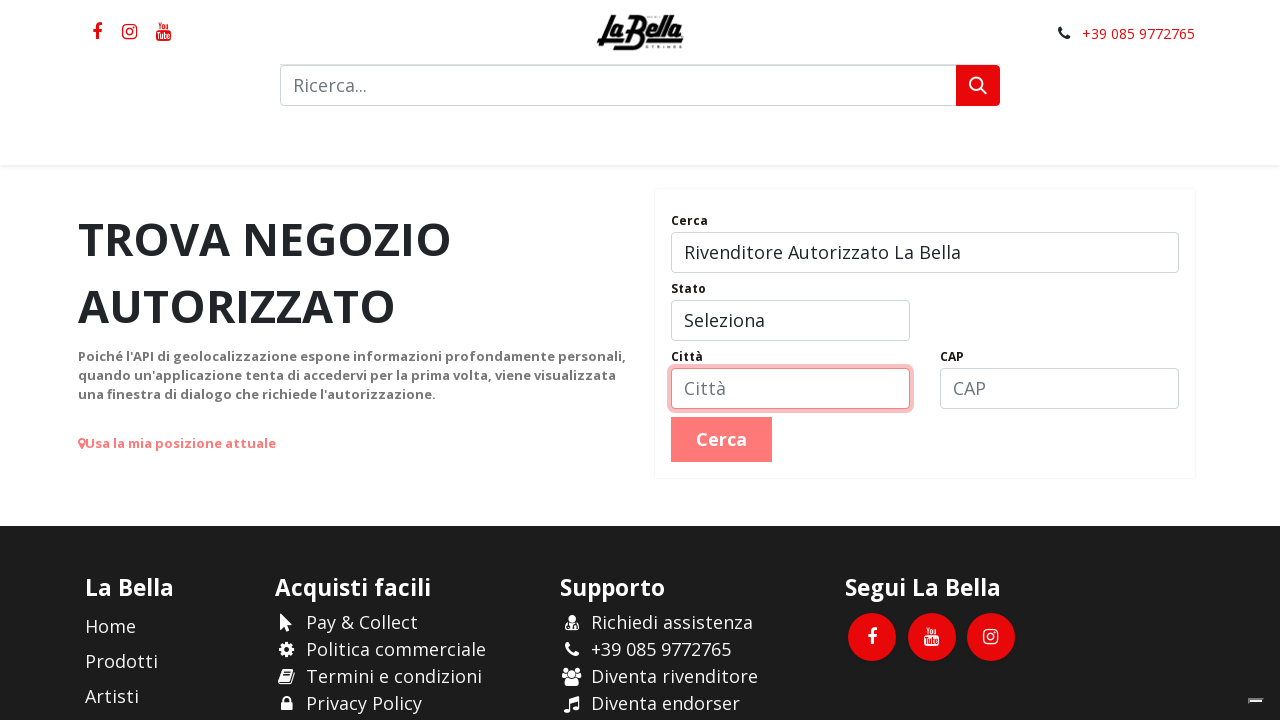

--- FILE ---
content_type: text/html; charset=utf-8
request_url: https://www.labellastrings.it/dealer/dealer_locator
body_size: 15903
content:
<!DOCTYPE html>
        
        
        
<html lang="it-IT" data-website-id="2" data-main-object="ir.ui.view(3223,)" data-add2cart-redirect="1">
    <head>
        <meta charset="utf-8"/>
        <meta http-equiv="X-UA-Compatible" content="IE=edge,chrome=1"/>
        <meta name="viewport" content="width=device-width, initial-scale=1"/>
        <meta name="generator" content="Odoo"/>
            
        <meta property="og:type" content="website"/>
        <meta property="og:title" content="dealer_locator | La Bella Strings Italia"/>
        <meta property="og:site_name" content="La Bella Strings Italia"/>
        <meta property="og:url" content="https://www.labellastrings.it/dealer/dealer_locator"/>
        <meta property="og:image" content="https://www.labellastrings.it/web/image/website/2/logo?unique=fa14dd1"/>
            
        <meta name="twitter:card" content="summary_large_image"/>
        <meta name="twitter:title" content="dealer_locator | La Bella Strings Italia"/>
        <meta name="twitter:image" content="https://www.labellastrings.it/web/image/website/2/logo/300x300?unique=fa14dd1"/>
        
        <link rel="alternate" hreflang="en" href="https://www.labellastrings.it/en/dealer/dealer_locator"/>
        <link rel="alternate" hreflang="it" href="https://www.labellastrings.it/dealer/dealer_locator"/>
        <link rel="alternate" hreflang="x-default" href="https://www.labellastrings.it/dealer/dealer_locator"/>
        <link rel="canonical" href="https://www.labellastrings.it/dealer/dealer_locator"/>
        
        <link rel="preconnect" href="https://fonts.gstatic.com/" crossorigin=""/>
        <title> dealer_locator | La Bella Strings Italia </title>
        <link type="image/x-icon" rel="shortcut icon" href="/web/image/website/2/favicon?unique=fa14dd1"/>
        <link rel="preload" href="/web/static/src/libs/fontawesome/fonts/fontawesome-webfont.woff2?v=4.7.0" as="font" crossorigin=""/>
        <link type="text/css" rel="stylesheet" href="/web/assets/261064-2c0d69a/2/web.assets_frontend.min.css" data-asset-bundle="web.assets_frontend" data-asset-version="2c0d69a"/>
        <script id="web.layout.odooscript" type="text/javascript">
            var odoo = {
                csrf_token: "159370135ca03d9a67da9108fff0b1797913acc7o1800516603",
                debug: "",
            };
        </script>
        <script type="text/javascript">
            odoo.__session_info__ = {"is_admin": false, "is_system": false, "is_website_user": true, "user_id": false, "is_frontend": true, "profile_session": null, "profile_collectors": null, "profile_params": null, "show_effect": true, "bundle_params": {"lang": "en_US", "website_id": 2}, "translationURL": "/website/translations", "cache_hashes": {"translations": "6a29dcc53af5bdbe1aed2bc5da71c043409a411c"}, "geoip_country_code": "US", "geoip_phone_code": 1, "lang_url_code": "it"};
            if (!/(^|;\s)tz=/.test(document.cookie)) {
                const userTZ = Intl.DateTimeFormat().resolvedOptions().timeZone;
                document.cookie = `tz=${userTZ}; path=/`;
            }
        </script>
        <script defer="defer" type="text/javascript" src="/web/assets/236932-4a1963a/2/web.assets_frontend_minimal.min.js" data-asset-bundle="web.assets_frontend_minimal" data-asset-version="4a1963a"></script>
        <script defer="defer" type="text/javascript" data-src="/web/assets/260270-80c71fa/2/web.assets_frontend_lazy.min.js" data-asset-bundle="web.assets_frontend_lazy" data-asset-version="80c71fa"></script>
        
            
                <script id="google_analytics_4_code" async="1" src="https://www.googletagmanager.com/gtag/js?id=G-6G56KZL3GP"></script>
                <script>
                    window.dataLayer = window.dataLayer || [];
                    function gtag(){dataLayer.push(arguments);}
                    
                    
                    gtag('js', new Date());
                    gtag('config', 'G-6G56KZL3GP', {});
                </script>
        <script type="text/javascript">
var _iub = _iub || [];
_iub.csConfiguration = {"askConsentAtCookiePolicyUpdate":true,"floatingPreferencesButtonDisplay":"bottom-right","perPurposeConsent":true,"siteId":3310256,"cookiePolicyId":79423317,"lang":"it", "banner":{ "acceptButtonColor":"#E80709","acceptButtonDisplay":true,"backgroundColor":"#FFFFFF","backgroundOverlay":true,"brandBackgroundColor":"#FFFFFF","brandTextColor":"#000000","closeButtonDisplay":false,"customizeButtonColor":"#000000","customizeButtonDisplay":true,"explicitWithdrawal":true,"listPurposes":true,"logo":"[data-uri]","linksColor":"#000000","position":"bottom","prependOnBody":true,"rejectButtonColor":"#999E9E","rejectButtonDisplay":true,"textColor":"#000000" }};
</script>
<script type="text/javascript" src="https://cs.iubenda.com/autoblocking/3310256.js"></script>
<script type="text/javascript" src="//cdn.iubenda.com/cs/iubenda_cs.js" charset="UTF-8" async></script>
<!-- Meta Pixel Code -->
<script>
!function(f,b,e,v,n,t,s)
{if(f.fbq)return;n=f.fbq=function(){n.callMethod?
n.callMethod.apply(n,arguments):n.queue.push(arguments)};
if(!f._fbq)f._fbq=n;n.push=n;n.loaded=!0;n.version='2.0';
n.queue=[];t=b.createElement(e);t.async=!0;
t.src=v;s=b.getElementsByTagName(e)[0];
s.parentNode.insertBefore(t,s)}(window, document,'script',
'https://connect.facebook.net/en_US/fbevents.js');
fbq('init', '2380859195432782');
fbq('track', 'PageView');
</script>
<noscript><img height="1" width="1" style="display:none"
src="https://www.facebook.com/tr?id=2380859195432782&ev=PageView&noscript=1"
/></noscript>
<!-- End Meta Pixel Code -->
<!-- Google tag (gtag.js) -->
<script async src="https://www.googletagmanager.com/gtag/js?id=AW-11389504157"></script>
<script>
  window.dataLayer = window.dataLayer || [];
  function gtag(){dataLayer.push(arguments);}
  gtag('js', new Date());

  gtag('config', 'AW-11389504157');
</script>
    </head>
            
             
    <body data-cookies-consent-manager="none">
        <div id="wrapwrap" class="   ">
                <header id="top" data-anchor="true" data-name="Header" class="  o_header_standard">
                    
    <nav data-name="Navbar" class="navbar navbar-expand-lg navbar-light o_colored_level o_cc flex-lg-column shadow-sm py-0">
        
            <div id="top_menu_container" class="container align-items-center flex-lg-column flex-wrap">
                <div class="d-flex flex-lg-row justify-content-between w-100 align-items-center flex-wrap flex-lg-nowrap">
                    
                    <div class="o_header_centered_logo">
                        <div class="oe_structure oe_structure_solo" id="oe_structure_header_vertical_1">
            <section class="s_text_block o_colored_level" data-snippet="s_text_block" data-name="Text" style="background-image: none;">
                <div class="container">
                    <div class="s_social_media o_not_editable no_icon_color" data-snippet="s_social_media" data-name="Social Media">
                        <h6 class="s_social_media_title d-none">Seguici</h6>
<a href="/website/social/facebook" class="s_social_media_facebook" target="_blank" data-cmp-ab="2">
                            <i class="fa fa-facebook m-1 o_editable_media"></i>
                        </a>
<a href="/website/social/instagram" class="s_social_media_instagram" target="_blank" data-cmp-ab="2">
                            <i class="fa fa-instagram m-1 o_editable_media"></i>
                        </a>
<a href="/website/social/youtube" class="s_social_media_youtube" target="_blank" data-cmp-ab="2">
                            <i class="fa m-1 o_editable_media fa-youtube"></i>
                        </a>
</div>
                </div>
            </section>
        </div>
    </div>
                    
    <a href="/" class="navbar-brand logo m-0">
            
            <span role="img" aria-label="Logo of La Bella Strings Italia" title="La Bella Strings Italia"><img src="/web/image/website/2/logo/La%20Bella%20Strings%20Italia?unique=fa14dd1" class="img img-fluid" width="95" height="40" alt="La Bella Strings Italia" loading="lazy"/></span>
        </a>
    
                    
                    <div class="o_header_centered_logo text-end">
                        <div class="oe_structure oe_structure_solo" id="oe_structure_header_vertical_2">
            <section class="s_text_block o_colored_level" data-snippet="s_text_block" data-name="Text" style="background-image: none;">
                <div class="container">
                    <small><i class="fa fa-1x fa-fw fa-phone me-2"></i><a href="tel:+390859772765" data-bs-original-title="" title=""><span style="font-size: 14px;">+39 085 9772765</span></a></small></div>
            </section>
        </div>
    </div>
                    
                    
    <button type="button" data-bs-toggle="collapse" data-bs-target="#top_menu_collapse" class="navbar-toggler my-3">
        <span class="navbar-toggler-icon o_not_editable"></span>
    </button>
                </div>
                <div class="d-lg-flex flex-lg-row align-items-center w-100">
                    
                    <div id="top_menu_collapse" class="collapse navbar-collapse flex-wrap">
                        <div class="oe_structure oe_structure_solo w-100" id="oe_structure_header_vertical_3">
            <section class="s_text_block o_colored_level" data-snippet="s_text_block" data-name="Text" style="background-image: none;">
                <div class="o_container_small">
                    <div class="s_hr w-100 text-start pt0 pb0" data-name="Separator">
                        <hr class="w-100 mx-auto" style="border-top-width: 1px; border-top-style: solid; border-color: var(--300);"/>
                    </div><form method="get" data-snippet="s_searchbar_input" class="o_searchbar_form s_searchbar_input" action="/shop" data-name="Cerca" data-gtm-form-interact-id="0">
            <div role="search" class="input-group ">
        <input type="search" name="search" class="search-query form-control oe_search_box None" placeholder="Ricerca..." data-search-type="products" data-limit="10" data-display-image="true" data-display-description="true" data-display-extra-link="true" data-display-detail="true" data-order-by="website_sequence asc" autocomplete="off" data-gtm-form-interact-field-id="0"/>
        <button type="submit" aria-label="Cerca" title="Cerca" class="btn oe_search_button btn-primary">
            <i class="oi oi-search"></i>
        </button>
    </div>

            <input name="order" type="hidden" class="o_search_order_by" value="website_sequence asc"/>
            
    
        </form>
                </div>
            </section>
        </div>
    
                        
    <ul id="top_menu" role="menu" class="nav navbar-nav o_menu_loading mx-auto order-first order-lg-5">
        
                            
    <li role="presentation" class="nav-item">
        <a role="menuitem" href="/shop" class="nav-link ">
            <span>Prodotti</span>
        </a>
    </li>
    <li role="presentation" class="nav-item">
        <a role="menuitem" href="/artisti" class="nav-link ">
            <span>Artisti</span>
        </a>
    </li>
    <li role="presentation" class="nav-item">
        <a role="menuitem" href="/blog" class="nav-link ">
            <span>Blog</span>
        </a>
    </li>
    <li role="presentation" class="nav-item">
        <a role="menuitem" href="/events" class="nav-link ">
            <span>Eventi</span>
        </a>
    </li>
    <li role="presentation" class="nav-item">
        <a role="menuitem" href="/forum" class="nav-link ">
            <span>Forum</span>
        </a>
    </li>
        
            <li class="nav-item ms-lg-3 divider d-none"></li> 
            <li class="o_wsale_my_cart align-self-md-start  nav-item ms-lg-3">
                <a href="/shop/cart" class="nav-link">
                    <i class="fa fa-shopping-cart"></i>
                    <sup class="my_cart_quantity badge text-bg-primary" data-order-id="">0</sup>
                </a>
            </li>
        
        
            <li class="o_wsale_my_wish d-none nav-item ms-lg-3 o_wsale_my_wish_hide_empty">
                <a href="/shop/wishlist" class="nav-link">
                    <i class="fa fa-1x fa-heart"></i>
                    <sup class="my_wish_quantity o_animate_blink badge text-bg-primary">0</sup>
                </a>
            </li>
        
                            
            <li class="nav-item ms-lg-3 o_no_autohide_item">
                <a href="/web/login" class="nav-link">Accedi</a>
            </li>
                            
        
        
                        
    </ul>
                        
                        
                    </div>
                </div>
            </div>
        
    </nav>
    
        </header>
                <main>
                    
			<div class="dealer-locator">
				<div class="container">
					<div class="row">
						<div class="col-12 col-md-6 d-flex align-items-center justify-content-center flex-column p-2">
							<h1><b>TROVA NEGOZIO AUTORIZZATO</b></h1>
							<p><b>
								Poiché l'API di geolocalizzazione espone informazioni profondamente personali, quando un'applicazione tenta di accedervi per la prima volta, viene visualizzata una finestra di dialogo che richiede l'autorizzazione.
							</b></p>
							<div class="w-100 use-current-location mb-2 mt-2">
								<p><span class="fa fa-map-marker mr-2 mt-2"></span>Usa la mia posizione attuale</p>
							</div>
						</div>
						<div class="col-12 col-md-6 form-find-location">
							<form class="p-2">
								<p class="alert alert-danger err_dealer_locator d-none">Nessun rivenditore autorizzato trovato nella tua area</p>
								<div class="form-group">
									<label class="col-form-label text-dark"><strong>Cerca</strong></label>
									<select class="form-control" name="plan_id">
										<option value="" default="disabled">Rivenditore Autorizzato La Bella</option>
											<option value="1">Rivenditore Autorizzato La Bella</option>
									</select>
								</div>
								<div class="row">
									<div class="col-12 col-md-6">
										<div class="form-group">
											<label class="col-form-label text-dark"><strong>Stato</strong></label>
											<select id="country_id" class="form-control" required="required" name="country_id">
												<option default="disabled" value="">Seleziona</option>
				                  <option value="3">
				                    Afghanistan
				                  </option>
				                  <option value="6">
				                    Albania
				                  </option>
				                  <option value="62">
				                    Algeria
				                  </option>
				                  <option value="1">
				                    Andorra
				                  </option>
				                  <option value="8">
				                    Angola
				                  </option>
				                  <option value="5">
				                    Anguilla
				                  </option>
				                  <option value="9">
				                    Antartide
				                  </option>
				                  <option value="4">
				                    Antigua e Barbuda
				                  </option>
				                  <option value="192">
				                    Arabia Saudita
				                  </option>
				                  <option value="10">
				                    Argentina
				                  </option>
				                  <option value="7">
				                    Armenia
				                  </option>
				                  <option value="14">
				                    Aruba
				                  </option>
				                  <option value="13">
				                    Australia
				                  </option>
				                  <option value="12">
				                    Austria
				                  </option>
				                  <option value="16">
				                    Azerbaigian
				                  </option>
				                  <option value="32">
				                    Bahamas
				                  </option>
				                  <option value="23">
				                    Bahrein
				                  </option>
				                  <option value="19">
				                    Bangladesh
				                  </option>
				                  <option value="18">
				                    Barbados
				                  </option>
				                  <option value="20">
				                    Belgio
				                  </option>
				                  <option value="37">
				                    Belize
				                  </option>
				                  <option value="25">
				                    Benin
				                  </option>
				                  <option value="27">
				                    Bermuda
				                  </option>
				                  <option value="33">
				                    Bhutan
				                  </option>
				                  <option value="36">
				                    Bielorussia
				                  </option>
				                  <option value="29">
				                    Bolivia
				                  </option>
				                  <option value="30">
				                    Bonaire, Sint Eustatius e Saba
				                  </option>
				                  <option value="17">
				                    Bosnia ed Erzegovina
				                  </option>
				                  <option value="35">
				                    Botswana
				                  </option>
				                  <option value="31">
				                    Brasile
				                  </option>
				                  <option value="22">
				                    Bulgaria
				                  </option>
				                  <option value="21">
				                    Burkina Faso
				                  </option>
				                  <option value="24">
				                    Burundi
				                  </option>
				                  <option value="116">
				                    Cambogia
				                  </option>
				                  <option value="47">
				                    Camerun
				                  </option>
				                  <option value="38">
				                    Canada
				                  </option>
				                  <option value="52">
				                    Capo Verde
				                  </option>
				                  <option value="214">
				                    Ciad
				                  </option>
				                  <option value="46">
				                    Cile
				                  </option>
				                  <option value="48">
				                    Cina
				                  </option>
				                  <option value="55">
				                    Cipro
				                  </option>
				                  <option value="49">
				                    Colombia
				                  </option>
				                  <option value="118">
				                    Comore
				                  </option>
				                  <option value="42">
				                    Congo
				                  </option>
				                  <option value="120">
				                    Corea del Nord
				                  </option>
				                  <option value="121">
				                    Corea del Sud
				                  </option>
				                  <option value="50">
				                    Costa Rica
				                  </option>
				                  <option value="44">
				                    Costa d&#39;Avorio
				                  </option>
				                  <option value="97">
				                    Croazia
				                  </option>
				                  <option value="51">
				                    Cuba
				                  </option>
				                  <option value="53">
				                    Curaçao
				                  </option>
				                  <option value="59">
				                    Danimarca
				                  </option>
				                  <option value="60">
				                    Dominica
				                  </option>
				                  <option value="63">
				                    Ecuador
				                  </option>
				                  <option value="65">
				                    Egitto
				                  </option>
				                  <option value="209">
				                    El Salvador
				                  </option>
				                  <option value="2">
				                    Emirati Arabi Uniti
				                  </option>
				                  <option value="67">
				                    Eritrea
				                  </option>
				                  <option value="64">
				                    Estonia
				                  </option>
				                  <option value="212">
				                    Eswatini
				                  </option>
				                  <option value="69">
				                    Etiopia
				                  </option>
				                  <option value="71">
				                    Fiji
				                  </option>
				                  <option value="176">
				                    Filippine
				                  </option>
				                  <option value="70">
				                    Finlandia
				                  </option>
				                  <option value="75">
				                    Francia
				                  </option>
				                  <option value="76">
				                    Gabon
				                  </option>
				                  <option value="84">
				                    Gambia
				                  </option>
				                  <option value="78">
				                    Georgia
				                  </option>
				                  <option value="89">
				                    Georgia del Sud e Isole Sandwich Australi
				                  </option>
				                  <option value="57">
				                    Germania
				                  </option>
				                  <option value="80">
				                    Ghana
				                  </option>
				                  <option value="111">
				                    Giamaica
				                  </option>
				                  <option value="113">
				                    Giappone
				                  </option>
				                  <option value="81">
				                    Gibilterra
				                  </option>
				                  <option value="58">
				                    Gibuti
				                  </option>
				                  <option value="112">
				                    Giordania
				                  </option>
				                  <option value="88">
				                    Grecia
				                  </option>
				                  <option value="77">
				                    Grenada
				                  </option>
				                  <option value="83">
				                    Groenlandia
				                  </option>
				                  <option value="86">
				                    Guadalupa
				                  </option>
				                  <option value="91">
				                    Guam
				                  </option>
				                  <option value="90">
				                    Guatemala
				                  </option>
				                  <option value="82">
				                    Guernsey
				                  </option>
				                  <option value="85">
				                    Guinea
				                  </option>
				                  <option value="87">
				                    Guinea Equatoriale
				                  </option>
				                  <option value="92">
				                    Guinea-Bissau
				                  </option>
				                  <option value="93">
				                    Guyana
				                  </option>
				                  <option value="79">
				                    Guyana francese
				                  </option>
				                  <option value="98">
				                    Haiti
				                  </option>
				                  <option value="96">
				                    Honduras
				                  </option>
				                  <option value="94">
				                    Hong Kong
				                  </option>
				                  <option value="104">
				                    India
				                  </option>
				                  <option value="100">
				                    Indonesia
				                  </option>
				                  <option value="107">
				                    Iran
				                  </option>
				                  <option value="106">
				                    Iraq
				                  </option>
				                  <option value="101">
				                    Irlanda
				                  </option>
				                  <option value="108">
				                    Islanda
				                  </option>
				                  <option value="34">
				                    Isola Bouvet
				                  </option>
				                  <option value="95">
				                    Isola Heard e Isole McDonald
				                  </option>
				                  <option value="187">
				                    Isola La Riunione
				                  </option>
				                  <option value="162">
				                    Isola Norfolk
				                  </option>
				                  <option value="103">
				                    Isola di Man
				                  </option>
				                  <option value="54">
				                    Isola di Natale
				                  </option>
				                  <option value="123">
				                    Isole Cayman
				                  </option>
				                  <option value="39">
				                    Isole Cocos (Keeling)
				                  </option>
				                  <option value="45">
				                    Isole Cook
				                  </option>
				                  <option value="72">
				                    Isole Falkland
				                  </option>
				                  <option value="74">
				                    Isole Faroe
				                  </option>
				                  <option value="148">
				                    Isole Marianne Settentrionali
				                  </option>
				                  <option value="142">
				                    Isole Marshall
				                  </option>
				                  <option value="232">
				                    Isole Minori Esterne degli Stati Uniti
				                  </option>
				                  <option value="180">
				                    Isole Pitcairn
				                  </option>
				                  <option value="193">
				                    Isole Salomone
				                  </option>
				                  <option value="213">
				                    Isole Turks e Caicos
				                  </option>
				                  <option value="240">
				                    Isole Vergini (USA)
				                  </option>
				                  <option value="239">
				                    Isole Vergini britanniche
				                  </option>
				                  <option value="15">
				                    Isole Åland
				                  </option>
				                  <option value="102">
				                    Israele
				                  </option>
				                  <option value="109">
				                    Italia
				                  </option>
				                  <option value="110">
				                    Jersey
				                  </option>
				                  <option value="124">
				                    Kazakistan
				                  </option>
				                  <option value="114">
				                    Kenya
				                  </option>
				                  <option value="115">
				                    Kirghizistan
				                  </option>
				                  <option value="117">
				                    Kiribati
				                  </option>
				                  <option value="250">
				                    Kosovo
				                  </option>
				                  <option value="122">
				                    Kuwait
				                  </option>
				                  <option value="125">
				                    Laos
				                  </option>
				                  <option value="131">
				                    Lesotho
				                  </option>
				                  <option value="134">
				                    Lettonia
				                  </option>
				                  <option value="126">
				                    Libano
				                  </option>
				                  <option value="130">
				                    Liberia
				                  </option>
				                  <option value="135">
				                    Libia
				                  </option>
				                  <option value="128">
				                    Liechtenstein
				                  </option>
				                  <option value="132">
				                    Lituania
				                  </option>
				                  <option value="133">
				                    Lussemburgo
				                  </option>
				                  <option value="147">
				                    Macao
				                  </option>
				                  <option value="143">
				                    Macedonia del Nord
				                  </option>
				                  <option value="141">
				                    Madagascar
				                  </option>
				                  <option value="155">
				                    Malawi
				                  </option>
				                  <option value="154">
				                    Maldive
				                  </option>
				                  <option value="157">
				                    Malesia
				                  </option>
				                  <option value="144">
				                    Mali
				                  </option>
				                  <option value="152">
				                    Malta
				                  </option>
				                  <option value="136">
				                    Marocco
				                  </option>
				                  <option value="149">
				                    Martinica
				                  </option>
				                  <option value="150">
				                    Mauritania
				                  </option>
				                  <option value="153">
				                    Mauritius
				                  </option>
				                  <option value="246">
				                    Mayotte
				                  </option>
				                  <option value="156">
				                    Messico
				                  </option>
				                  <option value="73">
				                    Micronesia
				                  </option>
				                  <option value="138">
				                    Moldavia
				                  </option>
				                  <option value="137">
				                    Monaco
				                  </option>
				                  <option value="146">
				                    Mongolia
				                  </option>
				                  <option value="139">
				                    Montenegro
				                  </option>
				                  <option value="151">
				                    Montserrat
				                  </option>
				                  <option value="158">
				                    Mozambico
				                  </option>
				                  <option value="145">
				                    Myanmar
				                  </option>
				                  <option value="159">
				                    Namibia
				                  </option>
				                  <option value="168">
				                    Nauru
				                  </option>
				                  <option value="167">
				                    Nepal
				                  </option>
				                  <option value="164">
				                    Nicaragua
				                  </option>
				                  <option value="161">
				                    Niger
				                  </option>
				                  <option value="163">
				                    Nigeria
				                  </option>
				                  <option value="169">
				                    Niue
				                  </option>
				                  <option value="166">
				                    Norvegia
				                  </option>
				                  <option value="160">
				                    Nuova Caledonia
				                  </option>
				                  <option value="170">
				                    Nuova Zelanda
				                  </option>
				                  <option value="165">
				                    Olanda
				                  </option>
				                  <option value="171">
				                    Oman
				                  </option>
				                  <option value="177">
				                    Pakistan
				                  </option>
				                  <option value="184">
				                    Palau
				                  </option>
				                  <option value="172">
				                    Panama
				                  </option>
				                  <option value="175">
				                    Papua Nuova Guinea
				                  </option>
				                  <option value="185">
				                    Paraguay
				                  </option>
				                  <option value="173">
				                    Perù
				                  </option>
				                  <option value="174">
				                    Polinesia francese
				                  </option>
				                  <option value="178">
				                    Polonia
				                  </option>
				                  <option value="181">
				                    Porto Rico
				                  </option>
				                  <option value="183">
				                    Portogallo
				                  </option>
				                  <option value="186">
				                    Qatar
				                  </option>
				                  <option value="231">
				                    Regno Unito
				                  </option>
				                  <option value="56">
				                    Repubblica Ceca
				                  </option>
				                  <option value="40">
				                    Repubblica Centrafricana
				                  </option>
				                  <option value="41">
				                    Repubblica Democratica del Congo
				                  </option>
				                  <option value="61">
				                    Repubblica Dominicana
				                  </option>
				                  <option value="188">
				                    Romania
				                  </option>
				                  <option value="191">
				                    Ruanda
				                  </option>
				                  <option value="190">
				                    Russia
				                  </option>
				                  <option value="66">
				                    Sahara Occidentale
				                  </option>
				                  <option value="119">
				                    Saint Kitts e Nevis
				                  </option>
				                  <option value="140">
				                    Saint Martin (Francia)
				                  </option>
				                  <option value="237">
				                    Saint Vincent e Grenadine
				                  </option>
				                  <option value="26">
				                    Saint-Barthélemy
				                  </option>
				                  <option value="179">
				                    Saint-Pierre e Miquelon
				                  </option>
				                  <option value="244">
				                    Samoa
				                  </option>
				                  <option value="11">
				                    Samoa Americane
				                  </option>
				                  <option value="203">
				                    San Marino
				                  </option>
				                  <option value="198">
				                    Sant&#39;Elena, Ascensione e Tristan da Cunha
				                  </option>
				                  <option value="127">
				                    Santa Lucia
				                  </option>
				                  <option value="236">
				                    Santa Sede (Stato Città del Vaticano)
				                  </option>
				                  <option value="204">
				                    Senegal
				                  </option>
				                  <option value="189">
				                    Serbia
				                  </option>
				                  <option value="194">
				                    Seychelles
				                  </option>
				                  <option value="202">
				                    Sierra Leone
				                  </option>
				                  <option value="197">
				                    Singapore
				                  </option>
				                  <option value="210">
				                    Sint Maarten (Paesi Bassi)
				                  </option>
				                  <option value="211">
				                    Siria
				                  </option>
				                  <option value="201">
				                    Slovacchia
				                  </option>
				                  <option value="199">
				                    Slovenia
				                  </option>
				                  <option value="205">
				                    Somalia
				                  </option>
				                  <option value="68">
				                    Spagna
				                  </option>
				                  <option value="129">
				                    Sri Lanka
				                  </option>
				                  <option value="233">
				                    Stati Uniti
				                  </option>
				                  <option value="28">
				                    Stato del Brunei
				                  </option>
				                  <option value="182">
				                    Stato di Palestina
				                  </option>
				                  <option value="247">
				                    Sudafrica
				                  </option>
				                  <option value="195">
				                    Sudan
				                  </option>
				                  <option value="207">
				                    Sudan del Sud
				                  </option>
				                  <option value="206">
				                    Suriname
				                  </option>
				                  <option value="200">
				                    Svalbard e Jan Mayen
				                  </option>
				                  <option value="196">
				                    Svezia
				                  </option>
				                  <option value="43">
				                    Svizzera
				                  </option>
				                  <option value="208">
				                    São Tomé e Príncipe
				                  </option>
				                  <option value="218">
				                    Tagikistan
				                  </option>
				                  <option value="227">
				                    Taiwan
				                  </option>
				                  <option value="228">
				                    Tanzania
				                  </option>
				                  <option value="105">
				                    Territori Britannici dell&#39;Oceano Indiano
				                  </option>
				                  <option value="215">
				                    Territori australi francesi
				                  </option>
				                  <option value="217">
				                    Thailandia
				                  </option>
				                  <option value="223">
				                    Timor Est
				                  </option>
				                  <option value="216">
				                    Togo
				                  </option>
				                  <option value="219">
				                    Tokelau
				                  </option>
				                  <option value="222">
				                    Tonga
				                  </option>
				                  <option value="225">
				                    Trinidad e Tobago
				                  </option>
				                  <option value="221">
				                    Tunisia
				                  </option>
				                  <option value="224">
				                    Turchia
				                  </option>
				                  <option value="220">
				                    Turkmenistan
				                  </option>
				                  <option value="226">
				                    Tuvalu
				                  </option>
				                  <option value="229">
				                    Ucraina
				                  </option>
				                  <option value="230">
				                    Uganda
				                  </option>
				                  <option value="99">
				                    Ungheria
				                  </option>
				                  <option value="234">
				                    Uruguay
				                  </option>
				                  <option value="235">
				                    Uzbekistan
				                  </option>
				                  <option value="242">
				                    Vanuatu
				                  </option>
				                  <option value="238">
				                    Venezuela
				                  </option>
				                  <option value="241">
				                    Vietnam
				                  </option>
				                  <option value="243">
				                    Wallis e Futuna
				                  </option>
				                  <option value="245">
				                    Yemen
				                  </option>
				                  <option value="248">
				                    Zambia
				                  </option>
				                  <option value="249">
				                    Zimbabwe
				                  </option>
											</select>
										</div>
									</div>
									<div class="col-12 col-md-6 d-none">
										<div class="form-group">
											<label class="col-form-label text-dark"><strong>Provincia</strong></label>
											<select id="state_id" class="form-control" required="required" name="state_id">
												<option value="" default="disabled">Provincia</option>
											</select>
										</div>
									</div>
								</div>
								<div class="row">
									<div class="col-12 col-md-6">
										<div class="form-group">
											<label class="col-form-label text-dark"><strong>Città</strong></label>
											<input type="text" name="city" class="form-control" autofocus="autofocus" placeholder="Città" autocapitalize="off"/>
										</div>
									</div>
									<div class="col-12 col-md-6">
										<div class="form-group">
											<label class="col-form-label text-dark"><strong>CAP</strong></label>
											<input type="text" name="zip" class="form-control" autofocus="autofocus" placeholder="CAP" autocapitalize="off"/>
										</div>
									</div>
								</div>
								<div class="d-flex">
									<button class="btn border-radius-0 mt-2 submit mr-2"><strong>Cerca</strong></button>
								</div>
							</form>
						</div>
					</div>
					<div class="mt-4 dealer-locator-options">
						<div class="row align-items-start">
							<div class="col-12 col-md-7">
								<div class="map-parent">
									<div id="g_map" class="h-100"></div>
								</div>
							</div>
							<div class="col-12 col-md-5 applications" id="applications"></div>
							<div class="modal" id="create_leads_model" tabindex="-1" role="dialog">
								<div class="modal-dialog" role="document">
									<div class="modal-content">
										<div class="modal-header">
											<div class="d-flex w-100 justify-content-between py-3">
												<h5 class="modal-title">Contact To Dealer</h5>
												<span type="button" class="close" data-bs-dismiss="modal" aria-label="Close">
													X
												</span>
											</div>
										</div>
										<div class="modal-body">
											<div class="row m-2 ">
												<form class="col-12 col-md-7">
													<div class="selected-dealer"></div>
														<div class="form-group">
															<label class="col-form-label text-dark"><strong>Name</strong></label>
															<input type="text" name="contact_name" required="required" class="form-control" placeholder="Name" autofocus="autofocus" autocapitalize="off"/>
														</div>
														<div class="form-group">
															<label class="col-form-label text-dark"><strong>Phone</strong></label>
															<input type="text" name="phone" class="form-control" placeholder="Phone" autofocus="autofocus" autocapitalize="off"/>
														</div>
														<div class="form-group">
															<label class="col-form-label text-dark"><strong>Email</strong></label>
															<input type="email" name="email_from" required="required" class="form-control" placeholder="Email" autofocus="autofocus" autocapitalize="off"/>
														</div>
														<div class="form-group">
															<label class="col-form-label text-dark"><strong>Your Company</strong></label>
															<input type="text" name="partner_name" class="form-control" placeholder="Your company" autofocus="autofocus" autocapitalize="off"/>
														</div>
													<div class="form-group">
														<label class="col-form-label text-dark"><strong>Subject</strong></label>
														<input type="text" name="name" required="required" class="form-control" placeholder="Subject" autofocus="autofocus" autocapitalize="off"/>
													</div>
													<div class="form-group">
														<label class="col-form-label text-dark"><strong>Query</strong></label>
														<textarea class="form-control" required="required" placeholder="Query" name="description" rows="4"></textarea>
													</div>
													<div class="form-check">
												    <input type="checkbox" required="required" class="form-check-input" name="accept_dealer" id="accept"/>
												    <label class="form-check-label" for="accept">Are you sure to share your details with them.</label>
												  </div>
													<div class="d-flex flex-wrap form-submit w-100 mt-4 mb-4">
														<input type="hidden" name="dealer_lead_call" value="1"/>
														<button type="button" class="btn btn-primary mr-2">Submit</button>
														<button type="button" class="btn btn-secondary" data-bs-dismiss="modal">Close</button>
													</div>
												</form>
												<div class="col-12 col-md-5 items-devide">
													<h5>More Dealers</h5>
													<div class="dealers-items"></div>
												</div>
											</div>
										</div>
									</div>
								</div>
							</div>
							<div class="modal" id="create_review_model" tabindex="-1" role="dialog">
								<div class="modal-dialog" role="document">
									<div class="modal-content">
										<div class="modal-header">
											<div class="d-flex w-100 justify-content-between py-3">
												<h5 class="modal-title">Post A Review</h5>
												<button type="button" class="close" data-bs-dismiss="modal" aria-label="Close">
													<span class="fa fa-times"></span>
												</button>
											</div>
										</div>
										<div class="modal-body">
											<div class="d-flex flex-wrap">
												<a class="btn-color mb-4" href="/web/login">Login to post a review</a>
												<div class="col-12 items-devide col-md-12">
													<h5>See All Review's</h5>
													<div class="dealers-reviews mb-2"></div>
													<button class="w-100 btn-normal mb-2 d-none load_more_review">Load more</button>
												</div>
											</div>
										</div>
									</div>
								</div>
							</div>
						</div>
					</div>
				</div>
			</div>
		
                </main>
                <footer id="bottom" data-anchor="true" data-name="Footer" class="o_footer o_colored_level o_cc ">
                    <div id="footer" class="oe_structure oe_structure_solo">
            <section class="s_text_block pt48 pb16" data-snippet="s_text_block" data-name="Text" style="background-image: none;">
                <div class="container">
                    <div class="row">
                        <div class="col-lg-2 pb16 o_colored_level">
                            <h5><strong>La Bella</strong></h5>
                            <ul class="list-unstyled">
                                <li class="list-item py-1"><a href="/" data-cmp-ab="2" data-bs-original-title="" title="">Home</a></li><li class="list-item py-1"><a href="/shop" data-cmp-ab="2" data-bs-original-title="" title="">Prodotti</a></li><li class="list-item py-1"><a href="/artisti" data-cmp-ab="2" data-bs-original-title="" title="">Artisti</a></li><li class="list-item py-1"><a href="/blog" data-cmp-ab="2" data-bs-original-title="" title="" aria-describedby="popover322651">Blog</a></li></ul></div>
                        <div class="pb16 o_colored_level col-lg-3">
                            <h5><strong>Acquisti facili</strong><br/></h5><p><i aria-describedby="tooltip477193" title="" data-bs-original-title="" class="fa fa-mouse-pointer fa-fw me-2 fa-1x"></i><a href="/pay-collect" data-cmp-ab="2" data-bs-original-title="" title="" aria-describedby="popover476989">Pay &amp; Collect</a><br/><i class="fa fa-gear fa-fw me-2 fa-1x" data-bs-original-title="" title="" aria-describedby="tooltip477193"></i><a href="/politica-commerciale" data-cmp-ab="2">Politica commerciale</a><br/><a title="" data-bs-original-title="" data-cmp-ab="2" href="/terms"><i class="fa fa-book fa-fw me-2 fa-1x" data-bs-original-title="" title="" aria-describedby="tooltip477193"></i>Termini e condizioni<br/></a><i aria-describedby="tooltip477193" title="" data-bs-original-title="" class="fa fa-lock fa-fw me-2 fa-1x"></i><a title="" data-bs-original-title="" data-cmp-ab="2" href="/privacy-policy">Privacy Policy</a><a title="" data-bs-original-title="" data-cmp-ab="2" href="/cookie-policy"><br/><i class="fa fa-code fa-fw me-2 fa-1x" data-bs-original-title="" title="" aria-describedby="tooltip477193"></i>Cookie Policy</a></p></div><div class="pb16 o_colored_level col-lg-3">
                            <h5><strong>Supporto</strong></h5>
                            <p><i class="fa fa-user-md fa-1x fa-fw me-2" data-bs-original-title="" title="" aria-describedby="tooltip477193"></i><a href="https://wa.me/+393471228229" data-cmp-ab="2" data-bs-original-title="" title="">​Richiedi assistenza</a><br/><i class="fa fa-1x fa-fw fa-phone me-2" data-bs-original-title="" title="" aria-describedby="tooltip488857"></i><span class="o_force_ltr"><a href="tel:+390859772765" data-cmp-ab="2" data-bs-original-title="" title="">+39 085 9772765<br/></a></span><i aria-describedby="tooltip477193" title="" data-bs-original-title="" class="fa fa-group fa-fw me-2 fa-1x"></i><a data-cmp-ab="2" href="/diventa-rivenditore" data-bs-original-title="" title="">Diventa rivenditore<br/></a><i class="fa fa-music fa-fw me-2 fa-1x" data-bs-original-title="" title="" aria-describedby="tooltip477193"></i><a href="https://valmusicpro.my.site.com/valmusic/s/form-diventa-endorser" data-cmp-ab="2" data-bs-original-title="" title="" target="_blank" aria-describedby="popover779502">Diventa endorser</a><a title="" data-bs-original-title="" href="/diventa-rivenditore" data-cmp-ab="2"><br/></a></p></div><div class="pb16 o_colored_level col-lg-3">
                            <h5><strong>Segui La Bella</strong></h5>
                            <div class="s_social_media o_not_editable text-start" data-snippet="s_social_media" data-name="Social Media">
        <h4 class="s_social_media_title d-none o_default_snippet_text">Social network</h4>
<a href="/website/social/facebook" class="s_social_media_facebook" target="_blank" data-cmp-ab="2">
            <i class="fa fa-facebook rounded shadow-sm o_editable_media text-o-color-4 bg-o-color-1 rounded-circle"></i>
        </a>
<a href="/website/social/youtube" class="s_social_media_youtube" target="_blank" data-cmp-ab="2">
            <i class="fa fa-youtube shadow-sm o_editable_media text-o-color-3 bg-o-color-1 rounded-circle rounded"></i>
        </a>
<a href="/website/social/instagram" class="s_social_media_instagram" target="_blank" data-cmp-ab="2">
            <i class="fa fa-instagram shadow-sm o_editable_media text-o-color-3 bg-o-color-1 rounded rounded-circle"></i>
        </a>
</div><p></p>
                        </div>
                        
                    </div>
                </div>
            </section>
        </div>
    <div id="o_footer_scrolltop_wrapper" class="container h-0 d-flex align-items-center justify-content-center">
            <a id="o_footer_scrolltop" role="button" href="#top" title="Scorri in alto" class="btn btn-primary rounded-circle d-flex align-items-center justify-content-center">
                <span class="fa fa-1x fa-chevron-up"></span>
            </a>
        </div>
                    <div class="o_footer_copyright o_colored_level o_cc" data-name="Copyright">
                        <div class="container py-3">
                            <div class="row">
                                <div class="col-sm text-center text-sm-start text-muted">
                                    <span class="o_footer_copyright_name me-2"><strong>La Bella Strings</strong> è un marchio di proprietà&nbsp;di&nbsp;La Bella / E. &amp; O. Mari, Inc.&nbsp;256 BROADWAY&nbsp;NEWBURGH, NY 12550. <strong>La distribuzione italiana è curata da&nbsp;Valmusic Next&nbsp;srl.</strong><br/><br/><span style="font-size: 12px;">Copyright © Valmusic Next srl |&nbsp;
Via Enzo Ferrari, 154 Atrio stazione centrale Pescara 65124 Pescara (PE) |&nbsp;&nbsp;Partita IVA IT02385370685&nbsp;| Codice SDI&nbsp;5RUO82D |&nbsp;
Numero REA PE426922</span>





</span>
    </div>
                                <div class="col-sm text-center text-sm-end o_not_editable">
        <div class="o_brand_promotion">
                </div>
                                </div>
                            </div>
                        </div>
                    </div>
                </footer>
            </div>
                    <script>
            
                window.addEventListener('load', function () {
                    odoo.define('im_livechat.loaderData', function() {
                        return {
                            isAvailable: true,
                            serverUrl: "https://valmusicprofessional-repository.odoo.com",
                            options: {"header_background_color": "#e80809", "button_background_color": "#000000", "title_color": "#FFFFFF", "button_text_color": "#FFFFFF", "button_text": "Hai una domanda? Chatta con noi!", "input_placeholder": false, "default_message": "Ciao! Come possiamo aiutarti?", "channel_name": "\u200bLa Bella Strings", "channel_id": 3, "current_partner_id": 4, "default_username": "Visitatore"},
                        };
                    });
                });
            
                    </script>
                <script src="https://www.paypal.com/sdk/js?client-id=AYjrlujMx3Xs7nlvd089i4LC3BTYeE9OJt8A1bCAffbsNRFaOXkRnliqGL7vKigZ8xR-mUFBEhv034eN&amp;components=buttons&amp;enable-funding=paylater&amp;currency=EUR"></script>
        
        </body>
            
            
</html>

--- FILE ---
content_type: application/javascript; charset=utf-8
request_url: https://cs.iubenda.com/cookie-solution/confs/js/79423317.js
body_size: -284
content:
_iub.csRC = { showBranding: true, publicId: 'b479bb61-6db6-11ee-8bfc-5ad8d8c564c0', floatingGroup: false };
_iub.csEnabled = true;
_iub.csPurposes = [2,3,4,1,5,6];
_iub.cpUpd = 1754548382;
_iub.csT = 0.025;
_iub.googleConsentModeV2 = true;
_iub.totalNumberOfProviders = 19;
